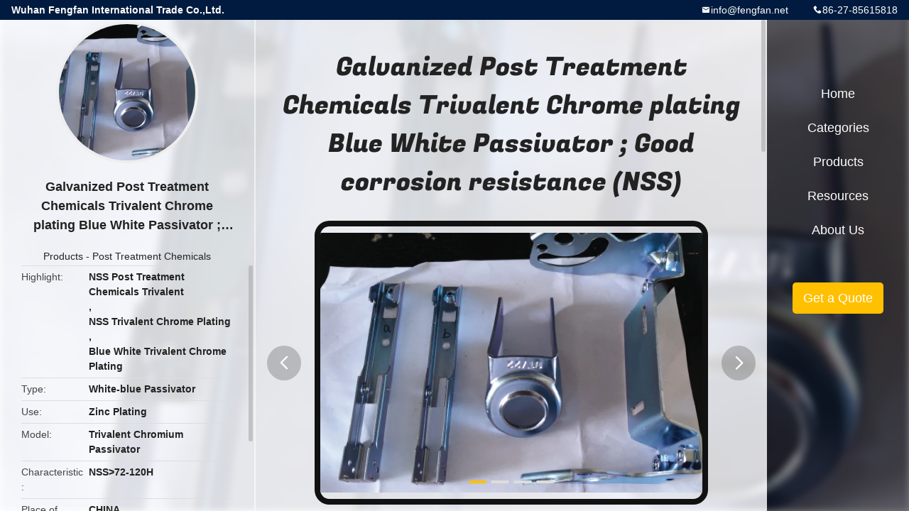

--- FILE ---
content_type: text/html
request_url: https://www.plating-chemistry.com/sale-15443745-galvanized-post-treatment-chemicals-trivalent-chrome-plating-blue-white-passivator-good-corrosion-re.html
body_size: 10631
content:

<!DOCTYPE html>
<html lang="en">
<head>
	<meta charset="utf-8">
	<meta http-equiv="X-UA-Compatible" content="IE=edge">
	<meta name="viewport" content="width=device-width, initial-scale=1.0">
    <title>Galvanized Post Treatment Chemicals Trivalent Chrome plating Blue White Passivator ; Good corrosion resistance (NSS)</title>
	    <meta name="keywords" content="Post Treatment Chemicals, Galvanized Post Treatment Chemicals Trivalent Chrome plating Blue White Passivator ; Good corrosion resistance (NSS), Post Treatment Chemicals for sale, Post Treatment Chemicals price" />
            <meta name="description" content="High quality Galvanized Post Treatment Chemicals Trivalent Chrome plating Blue White Passivator ; Good corrosion resistance (NSS) from China, China's leading product market Post Treatment Chemicals product market, With strict quality control Post Treatment Chemicals factories, Producing high quality Galvanized Post Treatment Chemicals Trivalent Chrome plating Blue White Passivator ; Good corrosion resistance (NSS) Products." />
    				<link rel='preload'
					  href=/photo/plating-chemistry/sitetpl/style/common.css?ver=1760690988 as='style'><link type='text/css' rel='stylesheet'
					  href=/photo/plating-chemistry/sitetpl/style/common.css?ver=1760690988 media='all'><meta property="og:title" content="Galvanized Post Treatment Chemicals Trivalent Chrome plating Blue White Passivator ; Good corrosion resistance (NSS)" />
<meta property="og:description" content="High quality Galvanized Post Treatment Chemicals Trivalent Chrome plating Blue White Passivator ; Good corrosion resistance (NSS) from China, China's leading product market Post Treatment Chemicals product market, With strict quality control Post Treatment Chemicals factories, Producing high quality Galvanized Post Treatment Chemicals Trivalent Chrome plating Blue White Passivator ; Good corrosion resistance (NSS) Products." />
<meta property="og:type" content="product" />
<meta property="og:availability" content="instock" />
<meta property="og:site_name" content="Wuhan Fengfan International Trade Co.,Ltd." />
<meta property="og:url" content="https://www.plating-chemistry.com/sale-15443745-galvanized-post-treatment-chemicals-trivalent-chrome-plating-blue-white-passivator-good-corrosion-re.html" />
<meta property="og:image" content="https://www.plating-chemistry.com/photo/ps42081816-galvanized_post_treatment_chemicals_trivalent_chrome_plating_blue_white_passivator_good_corrosion_resistance_nss.jpg" />
<link rel="canonical" href="https://www.plating-chemistry.com/sale-15443745-galvanized-post-treatment-chemicals-trivalent-chrome-plating-blue-white-passivator-good-corrosion-re.html" />
<link rel="alternate" href="https://m.plating-chemistry.com/sale-15443745-galvanized-post-treatment-chemicals-trivalent-chrome-plating-blue-white-passivator-good-corrosion-re.html" media="only screen and (max-width: 640px)" />
<link rel="stylesheet" type="text/css" href="/js/guidefirstcommon.css" />
<link rel="stylesheet" type="text/css" href="/js/guidecommon_99706.css" />
<style type="text/css">
/*<![CDATA[*/
.consent__cookie {position: fixed;top: 0;left: 0;width: 100%;height: 0%;z-index: 100000;}.consent__cookie_bg {position: fixed;top: 0;left: 0;width: 100%;height: 100%;background: #000;opacity: .6;display: none }.consent__cookie_rel {position: fixed;bottom:0;left: 0;width: 100%;background: #fff;display: -webkit-box;display: -ms-flexbox;display: flex;flex-wrap: wrap;padding: 24px 80px;-webkit-box-sizing: border-box;box-sizing: border-box;-webkit-box-pack: justify;-ms-flex-pack: justify;justify-content: space-between;-webkit-transition: all ease-in-out .3s;transition: all ease-in-out .3s }.consent__close {position: absolute;top: 20px;right: 20px;cursor: pointer }.consent__close svg {fill: #777 }.consent__close:hover svg {fill: #000 }.consent__cookie_box {flex: 1;word-break: break-word;}.consent__warm {color: #777;font-size: 16px;margin-bottom: 12px;line-height: 19px }.consent__title {color: #333;font-size: 20px;font-weight: 600;margin-bottom: 12px;line-height: 23px }.consent__itxt {color: #333;font-size: 14px;margin-bottom: 12px;display: -webkit-box;display: -ms-flexbox;display: flex;-webkit-box-align: center;-ms-flex-align: center;align-items: center }.consent__itxt i {display: -webkit-inline-box;display: -ms-inline-flexbox;display: inline-flex;width: 28px;height: 28px;border-radius: 50%;background: #e0f9e9;margin-right: 8px;-webkit-box-align: center;-ms-flex-align: center;align-items: center;-webkit-box-pack: center;-ms-flex-pack: center;justify-content: center }.consent__itxt svg {fill: #3ca860 }.consent__txt {color: #a6a6a6;font-size: 14px;margin-bottom: 8px;line-height: 17px }.consent__btns {display: -webkit-box;display: -ms-flexbox;display: flex;-webkit-box-orient: vertical;-webkit-box-direction: normal;-ms-flex-direction: column;flex-direction: column;-webkit-box-pack: center;-ms-flex-pack: center;justify-content: center;flex-shrink: 0;}.consent__btn {width: 280px;height: 40px;line-height: 40px;text-align: center;background: #3ca860;color: #fff;border-radius: 4px;margin: 8px 0;-webkit-box-sizing: border-box;box-sizing: border-box;cursor: pointer;font-size:14px}.consent__btn:hover {background: #00823b }.consent__btn.empty {color: #3ca860;border: 1px solid #3ca860;background: #fff }.consent__btn.empty:hover {background: #3ca860;color: #fff }.open .consent__cookie_bg {display: block }.open .consent__cookie_rel {bottom: 0 }@media (max-width: 760px) {.consent__btns {width: 100%;align-items: center;}.consent__cookie_rel {padding: 20px 24px }}.consent__cookie.open {display: block;}.consent__cookie {display: none;}
/*]]>*/
</style>
<style type="text/css">
/*<![CDATA[*/
@media only screen and (max-width:640px){.contact_now_dialog .content-wrap .desc{background-image:url(/images/cta_images/bg_s.png) !important}}.contact_now_dialog .content-wrap .content-wrap_header .cta-close{background-image:url(/images/cta_images/sprite.png) !important}.contact_now_dialog .content-wrap .desc{background-image:url(/images/cta_images/bg_l.png) !important}.contact_now_dialog .content-wrap .cta-btn i{background-image:url(/images/cta_images/sprite.png) !important}.contact_now_dialog .content-wrap .head-tip img{content:url(/images/cta_images/cta_contact_now.png) !important}.cusim{background-image:url(/images/imicon/im.svg) !important}.cuswa{background-image:url(/images/imicon/wa.png) !important}.cusall{background-image:url(/images/imicon/allchat.svg) !important}
/*]]>*/
</style>
<script type="text/javascript" src="/js/guidefirstcommon.js"></script>
<script type="text/javascript">
/*<![CDATA[*/
window.isvideotpl = 0;window.detailurl = '';
var colorUrl = '';var isShowGuide = 2;var showGuideColor = 0;var im_appid = 10003;var im_msg="Good day, what product are you looking for?";

var cta_cid = 38698;var use_defaulProductInfo = 1;var cta_pid = 15443745;var test_company = 0;var webim_domain = '';var company_type = 0;var cta_equipment = 'pc'; var setcookie = 'setwebimCookie(50059,15443745,0)'; var whatsapplink = "https://wa.me/?text=Hi%2C+I%27m+interested+in+Galvanized+Post+Treatment+Chemicals+Trivalent+Chrome+plating+Blue+White+Passivator+%3B+Good+corrosion+resistance+%28NSS%29."; function insertMeta(){var str = '<meta name="mobile-web-app-capable" content="yes" /><meta name="viewport" content="width=device-width, initial-scale=1.0" />';document.head.insertAdjacentHTML('beforeend',str);} var element = document.querySelector('a.footer_webim_a[href="/webim/webim_tab.html"]');if (element) {element.parentNode.removeChild(element);}

var colorUrl = '';
var aisearch = 0;
var selfUrl = '';
window.playerReportUrl='/vod/view_count/report';
var query_string = ["Products","Detail"];
var g_tp = '';
var customtplcolor = 99706;
var str_chat = 'chat';
				var str_call_now = 'call now';
var str_chat_now = 'chat now';
var str_contact1 = 'Get Best Price';var str_chat_lang='english';var str_contact2 = 'Get Price';var str_contact2 = 'Best Price';var str_contact = 'contact';
window.predomainsub = "";
/*]]>*/
</script>
</head>
<body>
<img src="/logo.gif" style="display:none" alt="logo"/>
<a style="display: none!important;" title="Wuhan Fengfan International Trade Co.,Ltd." class="float-inquiry" href="/contactnow.html" onclick='setinquiryCookie("{\"showproduct\":1,\"pid\":\"15443745\",\"name\":\"Galvanized Post Treatment Chemicals Trivalent Chrome plating Blue White Passivator ; Good corrosion resistance (NSS)\",\"source_url\":\"\\/sale-15443745-galvanized-post-treatment-chemicals-trivalent-chrome-plating-blue-white-passivator-good-corrosion-re.html\",\"picurl\":\"\\/photo\\/pd42081816-galvanized_post_treatment_chemicals_trivalent_chrome_plating_blue_white_passivator_good_corrosion_resistance_nss.jpg\",\"propertyDetail\":[[\"Type\",\"White-blue passivator\"],[\"Use\",\"Zinc Plating\"],[\"Model\",\"Trivalent Chromium Passivator\"],[\"Characteristic\",\"NSS&gt;72-120H\"]],\"company_name\":null,\"picurl_c\":\"\\/photo\\/pc42081816-galvanized_post_treatment_chemicals_trivalent_chrome_plating_blue_white_passivator_good_corrosion_resistance_nss.jpg\",\"price\":\"\",\"username\":\"Crystal Liu\",\"viewTime\":\"Last Login : 9 hours 26 minutes ago\",\"subject\":\"What is the FOB price on your Galvanized Post Treatment Chemicals Trivalent Chrome plating Blue White Passivator ; Good corrosion resistance (NSS)\",\"countrycode\":\"\"}");'></a>
<style type="text/css">.vr-asidebox {position: fixed; bottom: 290px; left: 16px; width: 160px; height: 90px; background: #eee; overflow: hidden; border: 4px solid rgba(4, 120, 237, 0.24); box-shadow: 0px 8px 16px rgba(0, 0, 0, 0.08); border-radius: 8px; display: none; z-index: 1000; } .vr-small {position: fixed; bottom: 290px; left: 16px; width: 72px; height: 90px; background: url(/images/ctm_icon_vr.png) no-repeat center; background-size: 69.5px; overflow: hidden; display: none; cursor: pointer; z-index: 1000; display: block; text-decoration: none; } .vr-group {position: relative; } .vr-animate {width: 160px; height: 90px; background: #eee; position: relative; } .js-marquee {/*margin-right: 0!important;*/ } .vr-link {position: absolute; top: 0; left: 0; width: 100%; height: 100%; display: none; } .vr-mask {position: absolute; top: 0px; left: 0px; width: 100%; height: 100%; display: block; background: #000; opacity: 0.4; } .vr-jump {position: absolute; top: 0px; left: 0px; width: 100%; height: 100%; display: block; background: url(/images/ctm_icon_see.png) no-repeat center center; background-size: 34px; font-size: 0; } .vr-close {position: absolute; top: 50%; right: 0px; width: 16px; height: 20px; display: block; transform: translate(0, -50%); background: rgba(255, 255, 255, 0.6); border-radius: 4px 0px 0px 4px; cursor: pointer; } .vr-close i {position: absolute; top: 0px; left: 0px; width: 100%; height: 100%; display: block; background: url(/images/ctm_icon_left.png) no-repeat center center; background-size: 16px; } .vr-group:hover .vr-link {display: block; } .vr-logo {position: absolute; top: 4px; left: 4px; width: 50px; height: 14px; background: url(/images/ctm_icon_vrshow.png) no-repeat; background-size: 48px; }
</style>

<div class="detail-wrap">
    <header class="header_detail_99705_110 clearfix">
            <span class="top-company">
                Wuhan Fengfan International Trade Co.,Ltd.            </span>
                            <span class="top-phone iconfont icon-phone">86-27-85615818</span>
                        <a href="mailto:info@fengfan.net" class="top-email iconfont icon-mail">info@fengfan.net</a>
    </header>
    <div class="detail-main-wrap">
        <div class="detail_left_99705_111">
    <div class="left-top">
        <div class="img-cover">
            <img src="/photo/pc42081816-galvanized_post_treatment_chemicals_trivalent_chrome_plating_blue_white_passivator_good_corrosion_resistance_nss.jpg" alt="Galvanized Post Treatment Chemicals Trivalent Chrome plating Blue White Passivator ; Good corrosion resistance (NSS)" />        </div>
        <h3 class="left-title">
            Galvanized Post Treatment Chemicals Trivalent Chrome plating Blue White Passivator ; Good corrosion resistance (NSS)        </h3>
        <div class="left-cate">
             <a title="Products" href="/products.html">Products</a> -

            <a title="China Post Treatment Chemicals Manufacturers" href="/supplier-460331-post-treatment-chemicals">Post Treatment Chemicals</a>        </div>
    </div>
    <div class="left-bottom">
        <ul>
                                    <li>
                <div class="detail-attr">Highlight</div>
                <div class="bottom-val">
                        <h2 style='display: inline-block;font-weight: bold;font-size: 14px;'>NSS Post Treatment Chemicals Trivalent</h2>, <h2 style='display: inline-block;font-weight: bold;font-size: 14px;'>NSS Trivalent Chrome Plating</h2>, <h2 style='display: inline-block;font-weight: bold;font-size: 14px;'>Blue White Trivalent Chrome Plating</h2>                </div>
            </li>
                                    <li>
                <div class="detail-attr">Type</div>
                <div class="bottom-val">
                    White-blue Passivator                </div>
            </li>
                        <li>
                <div class="detail-attr">Use</div>
                <div class="bottom-val">
                    Zinc Plating                </div>
            </li>
                        <li>
                <div class="detail-attr">Model</div>
                <div class="bottom-val">
                    Trivalent Chromium Passivator                </div>
            </li>
                        <li>
                <div class="detail-attr">Characteristic</div>
                <div class="bottom-val">
                    NSS>72-120H                </div>
            </li>
            
                        <li>
                <div class="detail-attr">Place of Origin</div>
                <div class="bottom-val">
                    CHINA                </div>
            </li>
                        <li>
                <div class="detail-attr">Brand Name</div>
                <div class="bottom-val">
                    FENGFAN                </div>
            </li>
                        <li>
                <div class="detail-attr">Model Number</div>
                <div class="bottom-val">
                    TR-290HC                </div>
            </li>
                                </ul>
    </div>
</div>
<!-- detail_center_99705_112 -->
<div class="detail_center_99705_112">
    <style>
          @media (max-width: 1366px){
            .detail_center_99705_112    .overall-rating-text{
            padding: 19px 20px;
            width: 315px;
            border-radius: 8px;
            background: rgba(245, 244, 244, 1);
            display: flex;
            align-items: center;
            justify-content: space-between;
            position: relative;
            margin-right: 30px;
            flex-direction: column;
            }
          }
    </style>
    <h1>
        Galvanized Post Treatment Chemicals Trivalent Chrome plating Blue White Passivator ; Good corrosion resistance (NSS)    </h1>
    <!-- 轮播 -->
    <div class="detail-slide">
        <ul class="bd">
                                        <li class="img-cover">
                    <img src="/photo/pl42081816-galvanized_post_treatment_chemicals_trivalent_chrome_plating_blue_white_passivator_good_corrosion_resistance_nss.jpg" alt="Galvanized Post Treatment Chemicals Trivalent Chrome plating Blue White Passivator ; Good corrosion resistance (NSS)" />                </li>
                            <li class="img-cover">
                    <img src="/photo/pl42081815-galvanized_post_treatment_chemicals_trivalent_chrome_plating_blue_white_passivator_good_corrosion_resistance_nss.jpg" alt="Galvanized Post Treatment Chemicals Trivalent Chrome plating Blue White Passivator ; Good corrosion resistance (NSS)" />                </li>
                            <li class="img-cover">
                    <img src="/photo/pl42081818-galvanized_post_treatment_chemicals_trivalent_chrome_plating_blue_white_passivator_good_corrosion_resistance_nss.jpg" alt="Galvanized Post Treatment Chemicals Trivalent Chrome plating Blue White Passivator ; Good corrosion resistance (NSS)" />                </li>
                            <li class="img-cover">
                    <img src="/photo/pl42081817-galvanized_post_treatment_chemicals_trivalent_chrome_plating_blue_white_passivator_good_corrosion_resistance_nss.jpg" alt="Galvanized Post Treatment Chemicals Trivalent Chrome plating Blue White Passivator ; Good corrosion resistance (NSS)" />                </li>
                    </ul>
        <div class="hd">
            <ul>
                <li class="on"></li>
            </ul>
            <a href="javascript:;" class="iconfont icon-previous prev comm-prev">
            <i class="innerdesc">button</i>
            </a>
            <a href="javascript:;" class="iconfont icon-next next comm-next">
            <i class="innerdesc">button</i>
            </a>
        </div>
    </div>
    <!-- 按钮 -->
    <div class="btn-list">
        <a rel="nofollow" target='_blank' href="/contactnow.html"
           onclick='setinquiryCookie("{\"showproduct\":1,\"pid\":\"15443745\",\"name\":\"Galvanized Post Treatment Chemicals Trivalent Chrome plating Blue White Passivator ; Good corrosion resistance (NSS)\",\"source_url\":\"\\/sale-15443745-galvanized-post-treatment-chemicals-trivalent-chrome-plating-blue-white-passivator-good-corrosion-re.html\",\"picurl\":\"\\/photo\\/pd42081816-galvanized_post_treatment_chemicals_trivalent_chrome_plating_blue_white_passivator_good_corrosion_resistance_nss.jpg\",\"propertyDetail\":[[\"Type\",\"White-blue passivator\"],[\"Use\",\"Zinc Plating\"],[\"Model\",\"Trivalent Chromium Passivator\"],[\"Characteristic\",\"NSS&gt;72-120H\"]],\"company_name\":null,\"picurl_c\":\"\\/photo\\/pc42081816-galvanized_post_treatment_chemicals_trivalent_chrome_plating_blue_white_passivator_good_corrosion_resistance_nss.jpg\",\"price\":\"\",\"username\":\"Crystal Liu\",\"viewTime\":\"Last Login : 5 hours 26 minutes ago\",\"subject\":\"Please send me FOB price on Galvanized Post Treatment Chemicals Trivalent Chrome plating Blue White Passivator ; Good corrosion resistance (NSS)\",\"countrycode\":\"\"}");' class="iconfont icon-phone">Get Price</a>
        <a rel="nofollow" target='_blank' href="/contactnow.html"
           onclick='setinquiryCookie("{\"showproduct\":1,\"pid\":\"15443745\",\"name\":\"Galvanized Post Treatment Chemicals Trivalent Chrome plating Blue White Passivator ; Good corrosion resistance (NSS)\",\"source_url\":\"\\/sale-15443745-galvanized-post-treatment-chemicals-trivalent-chrome-plating-blue-white-passivator-good-corrosion-re.html\",\"picurl\":\"\\/photo\\/pd42081816-galvanized_post_treatment_chemicals_trivalent_chrome_plating_blue_white_passivator_good_corrosion_resistance_nss.jpg\",\"propertyDetail\":[[\"Type\",\"White-blue passivator\"],[\"Use\",\"Zinc Plating\"],[\"Model\",\"Trivalent Chromium Passivator\"],[\"Characteristic\",\"NSS&gt;72-120H\"]],\"company_name\":null,\"picurl_c\":\"\\/photo\\/pc42081816-galvanized_post_treatment_chemicals_trivalent_chrome_plating_blue_white_passivator_good_corrosion_resistance_nss.jpg\",\"price\":\"\",\"username\":\"Crystal Liu\",\"viewTime\":\"Last Login : 5 hours 26 minutes ago\",\"subject\":\"Please send me FOB price on Galvanized Post Treatment Chemicals Trivalent Chrome plating Blue White Passivator ; Good corrosion resistance (NSS)\",\"countrycode\":\"\"}");' class="iconfont icon-mail">Contact Now</a>
    </div>
    <!-- detail_center_richtext_114 -->
    <div class="detail_center_richtext_114">
        <p><span style="font-size:16px;"><strong>Trivalent Chrome plating Blue White Passivator&nbsp;TR-290HC</strong></span></p>

<p>&nbsp;</p>

<p>&nbsp;</p>

<p>1.Environmental protection type liquid trivalent chromium passivation process, no containing six chromium, in line with the RHOS directive, clean production process.</p>

<p align="left">&nbsp;</p>

<p align="left">2.Compared with the ordinary blue passivation, it can achieve more blue purple and corrosion resistance is good, in alkaline non cyanide zinc plating layer can obtain excellent decorative effect.</p>

<p align="left">&nbsp;</p>

<p align="left">3.In different immersion and transfer time, maintenance and management are convenient.</p>

<p align="left">&nbsp;</p>

<p align="left">4.Can be used in conjunction with the PN series of passivator, getting a longer corrosion resistance.</p>

<p align="left">&nbsp;</p>

<p align="left">5.Can be applied to automatic or manual line, barrel and rack plating process.</p>

<p>&nbsp;</p>

<p style="margin-left:.1pt;"><strong><em>1</em></strong><strong><em>. Process Flow</em></strong></p>

<p>For right zinc plating treatment (zinc layer thickness no less than 6um) and after</p>

<p align="left">washing, we recommend to neutralize with 0.2% nitric acid to remove alkaline cyanide zinc plating layer and acid zinc plating layer, and use 0.5% nitric acid to remove alkaline non cyanide zinc plating layer ---- wash with running water ---- immerse in TR-290HC passivation ---- wash with cool water then hot water(60℃) ---- seal(option) ---- dry.</p>

<p align="left">Remark:</p>

<ol>
	<li>Between neutralization and passivation, the washing process is very important. It can avoid dragging zinc, iron and sodium, then accelerate the passivation bath ageing process.</li>
	<li value="2">Regularly neutralization can ensure passivation life and good decorative performance</li>
	<li value="2">If sealing, the workpieces must be dried in oven at 60-80℃ for 10-20 minutes to cure the sealing film.</li>
</ol>

<p style="margin-left:18.0pt;">&nbsp;</p>

<p style="margin-left:.1pt;"><strong><em>2. Operation and Application Indication</em></strong></p>

<p>&nbsp;</p>

<table border="1" cellpadding="0" cellspacing="0" style="overflow-wrap: break-word;">
	<tbody>
		<tr>
			<td style="width:309px;height:21px;"><strong>Parameter</strong></td>
			<td colspan="2" style="width:173px;height:21px;"><strong>Best</strong></td>
			<td colspan="2" style="width:137px;height:21px;"><strong>Range</strong></td>
		</tr>
		<tr>
			<td colspan="2" style="width:310px;">TR-290HC concentrated liquid</td>
			<td colspan="2" style="width:173px;">40ml/L</td>
			<td style="width:137px;">30-60ml/L</td>
		</tr>
		<tr>
			<td colspan="2" style="width:310px;">Immersion time</td>
			<td colspan="2" style="width:173px;">30s</td>
			<td style="width:137px;">20-40s</td>
		</tr>
		<tr>
			<td colspan="2" style="width:310px;">Water quality</td>
			<td colspan="2" style="width:173px;">Deionized water allocation</td>
			<td style="width:137px;">&nbsp;</td>
		</tr>
		<tr>
			<td colspan="2" style="width:310px;">Temp.</td>
			<td colspan="2" style="width:173px;">25 <a rel="nofollow" target="_blank" name="OLE_LINK2">℃</a></td>
			<td style="width:137px;">Room temp.</td>
		</tr>
		<tr>
			<td colspan="2" style="width:310px;">pH</td>
			<td colspan="2" style="width:173px;">2.5</td>
			<td style="width:137px;">2.0-3.0</td>
		</tr>
		<tr>
			<td colspan="2" style="width:310px;">Stirring</td>
			<td colspan="2" style="width:173px;">Barrel plating</td>
			<td style="width:137px;">Fully stirring</td>
		</tr>
		<tr>
			<td colspan="2" style="width:310px;">stirring</td>
			<td colspan="2" style="width:173px;">plating</td>
			<td style="width:137px;">Gentle air stirring</td>
		</tr>
	</tbody>
</table>    </div>



            <div class="tags">
            <span>Tags:</span>
                            <h2>
                    <a title="Acid Alkaline Zinc Plating Chemicals" href="/buy-acid-alkaline-zinc-plating-chemicals.html">Acid Alkaline Zinc Plating Chemicals</a>                </h2>
                            <h2>
                    <a title="Passivator Trivalent Chrome" href="/buy-passivator-trivalent-chrome.html">Passivator Trivalent Chrome</a>                </h2>
                            <h2>
                    <a title="Trivalent Chrome Zinc Plating Chemicals" href="/buy-trivalent-chrome-zinc-plating-chemicals.html">Trivalent Chrome Zinc Plating Chemicals</a>                </h2>
                                </div>
        <!-- detail_related_cases_115 -->
    <div class="detail_related_cases_115">
        <div class="wrap">
            <!-- 标题 -->
                            <div class="comm-title">
                    <div class="title-text">Related Products</div>
                    <p>

                        Our products are sold all over the world, you can rest assured.                    </p>
                </div>
                        <!-- 轮播 -->
            <div class="slide">
                <ul class="bd clearfix">
                                        <li class="clearfix">
                        <div class="bd-wrap">
                                                        <a class="img-contain video-left" title="Trivalent Chrome Multicolor Passivator for Zinc Plating TR-125" href="/sale-53782622-trivalent-chrome-multicolor-passivator-for-zinc-plating-tr-125.html"><img alt="Trivalent Chrome Multicolor Passivator for Zinc Plating TR-125" class="lazyi" data-original="/photo/pc34673491-trivalent_chrome_multicolor_passivator_for_zinc_plating_tr_125.jpg" src="/images/load_icon.gif" /></a>                            <h2 class="case-title">
                                <a class="title-link" title="Trivalent Chrome Multicolor Passivator for Zinc Plating TR-125" href="/sale-53782622-trivalent-chrome-multicolor-passivator-for-zinc-plating-tr-125.html">Trivalent Chrome Multicolor Passivator for Zinc Plating TR-125</a>                            </h2>
                        </div>
                    </li>
                                        <li class="clearfix">
                        <div class="bd-wrap">
                                                        <a class="img-contain video-left" title="TR-138 Trivalent Chrome Multicolor Passivator For Zinc Plating" href="/sale-53745068-tr-138-trivalent-chrome-multicolor-passivator-for-zinc-plating.html"><img alt="TR-138 Trivalent Chrome Multicolor Passivator For Zinc Plating" class="lazyi" data-original="/photo/pc42083103-tr_138_trivalent_chrome_multicolor_passivator_for_zinc_plating.jpg" src="/images/load_icon.gif" /></a>                            <h2 class="case-title">
                                <a class="title-link" title="TR-138 Trivalent Chrome Multicolor Passivator For Zinc Plating" href="/sale-53745068-tr-138-trivalent-chrome-multicolor-passivator-for-zinc-plating.html">TR-138 Trivalent Chrome Multicolor Passivator For Zinc Plating</a>                            </h2>
                        </div>
                    </li>
                                        <li class="clearfix">
                        <div class="bd-wrap">
                                                        <a class="img-contain video-left" title="Zinc Trivalent Chromium Passivation for Black TR-127" href="/sale-53744273-zinc-trivalent-chromium-passivation-for-black-tr-127.html"><img alt="Zinc Trivalent Chromium Passivation for Black TR-127" class="lazyi" data-original="/photo/pc161715572-zinc_trivalent_chromium_passivation_for_black_tr_127.jpg" src="/images/load_icon.gif" /></a>                            <h2 class="case-title">
                                <a class="title-link" title="Zinc Trivalent Chromium Passivation for Black TR-127" href="/sale-53744273-zinc-trivalent-chromium-passivation-for-black-tr-127.html">Zinc Trivalent Chromium Passivation for Black TR-127</a>                            </h2>
                        </div>
                    </li>
                                        <li class="clearfix">
                        <div class="bd-wrap">
                                                        <a class="img-contain " title="TR-669 White Blue Trivalent Chromium Passivator For Zinc Plating Post Treatment" href="/sale-53741556-tr-669-white-blue-trivalent-chromium-passivator-for-zinc-plating-post-treatment.html"><img alt="TR-669 White Blue Trivalent Chromium Passivator For Zinc Plating Post Treatment" class="lazyi" data-original="/photo/pc168848376-tr_669_white_blue_trivalent_chromium_passivator_for_zinc_plating_post_treatment.jpg" src="/images/load_icon.gif" /></a>                            <h2 class="case-title">
                                <a class="title-link" title="TR-669 White Blue Trivalent Chromium Passivator For Zinc Plating Post Treatment" href="/sale-53741556-tr-669-white-blue-trivalent-chromium-passivator-for-zinc-plating-post-treatment.html">TR-669 White Blue Trivalent Chromium Passivator For Zinc Plating Post Treatment</a>                            </h2>
                        </div>
                    </li>
                                        <li class="clearfix">
                        <div class="bd-wrap">
                                                        <a class="img-contain " title="TR-290LC Trivalent Chromium Passivator for Blue Zinc plating post treatment" href="/sale-53741522-tr-290lc-trivalent-chromium-passivator-for-blue-zinc-plating-post-treatment.html"><img alt="TR-290LC Trivalent Chromium Passivator for Blue Zinc plating post treatment" class="lazyi" data-original="/photo/pc152301140-tr_290lc_trivalent_chromium_passivator_for_blue_zinc_plating_post_treatment.jpg" src="/images/load_icon.gif" /></a>                            <h2 class="case-title">
                                <a class="title-link" title="TR-290LC Trivalent Chromium Passivator for Blue Zinc plating post treatment" href="/sale-53741522-tr-290lc-trivalent-chromium-passivator-for-blue-zinc-plating-post-treatment.html">TR-290LC Trivalent Chromium Passivator for Blue Zinc plating post treatment</a>                            </h2>
                        </div>
                    </li>
                                        <li class="clearfix">
                        <div class="bd-wrap">
                                                        <a class="img-contain " title="TR-290HC Trivalent Chromium Passivator for Blue Zinc plating post treatment" href="/sale-53741459-tr-290hc-trivalent-chromium-passivator-for-blue-zinc-plating-post-treatment.html"><img alt="TR-290HC Trivalent Chromium Passivator for Blue Zinc plating post treatment" class="lazyi" data-original="/photo/pc22817674-tr_290hc_trivalent_chromium_passivator_for_blue_zinc_plating_post_treatment.jpg" src="/images/load_icon.gif" /></a>                            <h2 class="case-title">
                                <a class="title-link" title="TR-290HC Trivalent Chromium Passivator for Blue Zinc plating post treatment" href="/sale-53741459-tr-290hc-trivalent-chromium-passivator-for-blue-zinc-plating-post-treatment.html">TR-290HC Trivalent Chromium Passivator for Blue Zinc plating post treatment</a>                            </h2>
                        </div>
                    </li>
                                    </ul>
                <div class="hd comm-hd">
                    <div class="comm-hd-btns">
                        <a href="javascript:;" class="prev comm-prev iconfont icon-previous"><span class="innerdesc">描述</span></a>
                        <a href="javascript:;" class="next comm-next iconfont icon-next"><span class="innerdesc">描述</span></a>
                    </div>
                </div>
            </div>
        </div>
    </div>
</div>
<!-- detail_right_99705_113 -->
<div class="detail_right_99705_113">
    <ul class="nav">
        <li>
            <a title="Home" href="/">Home</a>        </li>
        <li>
                            <a href="javascript:;" title="Categories">Categories</a>
                        <div class="second">
                                    <div class="list1">
                        <a title="China Zinc Plating Chemicals Manufacturers" href="/supplier-338916-zinc-plating-chemicals">Zinc Plating Chemicals</a>                                            </div>
                                        <div class="list1">
                        <a title="China Copper Plating Chemicals Manufacturers" href="/supplier-338907-copper-plating-chemicals">Copper Plating Chemicals</a>                                            </div>
                                        <div class="list1">
                        <a title="China Nickel Plating Chemicals Manufacturers" href="/supplier-340227-nickel-plating-chemicals">Nickel Plating Chemicals</a>                                            </div>
                                        <div class="list1">
                        <a title="China Chrome Plating Chemicals Manufacturers" href="/supplier-340228-chrome-plating-chemicals">Chrome Plating Chemicals</a>                                            </div>
                                        <div class="list1">
                        <a title="China Electroplating Plating Chemicals Manufacturers" href="/supplier-338906-electroplating-plating-chemicals">Electroplating Plating Chemicals</a>                                            </div>
                                        <div class="list1">
                        <a title="China Chemical Intermediates Manufacturers" href="/supplier-338917-chemical-intermediates">Chemical Intermediates</a>                                            </div>
                                        <div class="list1">
                        <a title="China Metal Pretreatment Chemicals Manufacturers" href="/supplier-460326-metal-pretreatment-chemicals">Metal Pretreatment Chemicals</a>                                            </div>
                                        <div class="list1">
                        <a title="China Post Treatment Chemicals Manufacturers" href="/supplier-460331-post-treatment-chemicals">Post Treatment Chemicals</a>                                            </div>
                                        <div class="list1">
                        <a title="China Electroplating Raw Materials Manufacturers" href="/supplier-338918-electroplating-raw-materials">Electroplating Raw Materials</a>                                            </div>
                                        <div class="list1">
                        <a title="China Fluorochemicals Manufacturers" href="/supplier-340232-fluorochemicals">Fluorochemicals</a>                                            </div>
                                        <div class="list1">
                        <a title="China Surfactant Manufacturers" href="/supplier-340324-surfactant">Surfactant</a>                                            </div>
                                        <div class="list1">
                        <a title="China Aluminum Anodizing Chemicals Manufacturers" href="/supplier-340325-aluminum-anodizing-chemicals">Aluminum Anodizing Chemicals</a>                                            </div>
                                        <div class="list1">
                        <a title="China Electroplating Equipment Manufacturers" href="/supplier-340326-electroplating-equipment">Electroplating Equipment</a>                                            </div>
                                        <div class="list1">
                        <a title="China Coating Chemicals Manufacturers" href="/supplier-340327-coating-chemicals">Coating Chemicals</a>                                            </div>
                                        <div class="list1">
                        <a title="China Electronic Plating Chemicals Manufacturers" href="/supplier-417044-electronic-plating-chemicals">Electronic Plating Chemicals</a>                                            </div>
                                        <div class="list1">
                        <a title="China Fine Chemical Products Manufacturers" href="/supplier-460332-fine-chemical-products">Fine Chemical Products</a>                                            </div>
                                        <div class="list1">
                        <a title="China Alloy Plating Chemicals Manufacturers" href="/supplier-460333-alloy-plating-chemicals">Alloy Plating Chemicals</a>                                            </div>
                                        <div class="list1">
                        <a title="China New Energy Chemicals Manufacturers" href="/supplier-3545932-new-energy-chemicals">New Energy Chemicals</a>                                            </div>
                                </div>
        </li>
        <li>
                            <a title="Products" href="/products.html">Products</a>                    </li>
        <li>
                         <a href="javascript:;" title="Resources"> Resources</a>
            <div class="second">
                <a target="_self" title="Latest company news about News" href="/news.html">News</a>                            
            </div>
                    </li>
        <li>
            <a title="About Us" href="/aboutus.html">About Us</a>            <div class="second">
                <a title="About Us" href="/aboutus.html">company profile</a>                                    <a title="Factory Tour" href="/factory.html">Factory Tour</a>                               
                <a title="Quality Control" href="/quality.html">Quality Control</a>                <a title="contact" href="/contactus.html">Contact Us</a>            </div>
        </li>
            </ul>
    <div class="quote">
        <a target='_blank' title="Get a Quote" href="/contactnow.html" onclick='setinquiryCookie("{\"showproduct\":1,\"pid\":\"15443745\",\"name\":\"Galvanized Post Treatment Chemicals Trivalent Chrome plating Blue White Passivator ; Good corrosion resistance (NSS)\",\"source_url\":\"\\/sale-15443745-galvanized-post-treatment-chemicals-trivalent-chrome-plating-blue-white-passivator-good-corrosion-re.html\",\"picurl\":\"\\/photo\\/pd42081816-galvanized_post_treatment_chemicals_trivalent_chrome_plating_blue_white_passivator_good_corrosion_resistance_nss.jpg\",\"propertyDetail\":[[\"Type\",\"White-blue passivator\"],[\"Use\",\"Zinc Plating\"],[\"Model\",\"Trivalent Chromium Passivator\"],[\"Characteristic\",\"NSS&gt;72-120H\"]],\"company_name\":null,\"picurl_c\":\"\\/photo\\/pc42081816-galvanized_post_treatment_chemicals_trivalent_chrome_plating_blue_white_passivator_good_corrosion_resistance_nss.jpg\",\"price\":\"\",\"username\":\"Crystal Liu\",\"viewTime\":\"Last Login : 5 hours 26 minutes ago\",\"subject\":\"Please send me FOB price on Galvanized Post Treatment Chemicals Trivalent Chrome plating Blue White Passivator ; Good corrosion resistance (NSS)\",\"countrycode\":\"\"}");' rel="nofollow">Get a Quote</a>
    </div>
</div>    </div>
</div>
			<script type='text/javascript' src='/js/jquery.js'></script>
					  <script type='text/javascript' src='/js/common_99706.js'></script><script type="text/javascript"> (function() {var e = document.createElement('script'); e.type = 'text/javascript'; e.async = true; e.src = '/stats.js'; var s = document.getElementsByTagName('script')[0]; s.parentNode.insertBefore(e, s); })(); </script><noscript><img style="display:none" src="/stats.php" width=0 height=0 rel="nofollow"/></noscript>
<!-- Global site tag (gtag.js) - Google Analytics -->
<script async src="https://www.googletagmanager.com/gtag/js?id=G-KBFNL33XR3"></script>
<script>
  window.dataLayer = window.dataLayer || [];
  function gtag(){dataLayer.push(arguments);}
  gtag('js', new Date());

  gtag('config', 'G-KBFNL33XR3', {cookie_flags: "SameSite=None;Secure"});
</script><script type="text/javascript" src="/js/guidecommon.js"></script>
<script type="text/javascript" src="/js/webimV3.js"></script>
<script type="text/javascript">
/*<![CDATA[*/

									var htmlContent = `
								<div class="consent__cookie">
									<div class="consent__cookie_bg"></div>
									<div class="consent__cookie_rel">
										<div class="consent__close" onclick="allConsentNotGranted()">
											<svg t="1709102891149" class="icon" viewBox="0 0 1024 1024" version="1.1" xmlns="http://www.w3.org/2000/svg" p-id="3596" xmlns:xlink="http://www.w3.org/1999/xlink" width="32" height="32">
												<path d="M783.36 195.2L512 466.56 240.64 195.2a32 32 0 0 0-45.44 45.44L466.56 512l-271.36 271.36a32 32 0 0 0 45.44 45.44L512 557.44l271.36 271.36a32 32 0 0 0 45.44-45.44L557.44 512l271.36-271.36a32 32 0 0 0-45.44-45.44z" fill="#2C2C2C" p-id="3597"></path>
											</svg>
										</div>
										<div class="consent__cookie_box">
											<div class="consent__warm">Welcome to plating-chemistry.com</div>
											<div class="consent__title">plating-chemistry.com asks for your consent to use your personal data to:</div>
											<div class="consent__itxt"><i><svg t="1707012116255" class="icon" viewBox="0 0 1024 1024" version="1.1" xmlns="http://www.w3.org/2000/svg" p-id="11708" xmlns:xlink="http://www.w3.org/1999/xlink" width="20" height="20">
														<path d="M768 890.88H256a90.88 90.88 0 0 1-81.28-50.56 94.08 94.08 0 0 1 7.04-99.2A412.16 412.16 0 0 1 421.12 576a231.68 231.68 0 1 1 181.76 0 412.16 412.16 0 0 1 241.92 163.2 94.08 94.08 0 0 1 7.04 99.2 90.88 90.88 0 0 1-83.84 52.48zM512 631.68a344.96 344.96 0 0 0-280.96 146.56 30.08 30.08 0 0 0 0 32.64 26.88 26.88 0 0 0 24.32 16H768a26.88 26.88 0 0 0 24.32-16 30.08 30.08 0 0 0 0-32.64A344.96 344.96 0 0 0 512 631.68z m0-434.56a167.68 167.68 0 1 0 167.68 167.68A167.68 167.68 0 0 0 512 197.12z" p-id="11709"></path>
													</svg></i>Personalised advertising and content, advertising and content measurement, audience research and services development</div>
											<div class="consent__itxt"><i><svg t="1709102557526" class="icon" viewBox="0 0 1024 1024" version="1.1" xmlns="http://www.w3.org/2000/svg" p-id="2631" xmlns:xlink="http://www.w3.org/1999/xlink" width="20" height="20">
														<path d="M876.8 320H665.6c-70.4 0-128 57.6-128 128v358.4c0 70.4 57.6 128 128 128h211.2c70.4 0 128-57.6 128-128V448c0-70.4-57.6-128-128-128z m-211.2 64h211.2c32 0 64 25.6 64 64v320H608V448c0-38.4 25.6-64 57.6-64z m211.2 480H665.6c-25.6 0-44.8-12.8-57.6-38.4h320c-6.4 25.6-25.6 38.4-51.2 38.4z" p-id="2632"></path>
														<path d="M499.2 704c0-19.2-12.8-32-32-32H140.8c-19.2 0-38.4-19.2-38.4-38.4V224c0-19.2 19.2-32 38.4-32H768c19.2 0 38.4 19.2 38.4 38.4v38.4c0 19.2 12.8 32 32 32s32-12.8 32-32V224c0-51.2-44.8-96-102.4-96H140.8c-57.6 0-102.4 44.8-102.4 96v409.6c0 57.6 44.8 102.4 102.4 102.4h326.4c25.6 0 32-19.2 32-32z m0 64H326.4c-19.2 0-32 12.8-32 32s12.8 32 32 32h166.4c19.2 0 32-12.8 32-32s-12.8-32-25.6-32z" p-id="2633"></path>
													</svg></i>Store and/or access information on a device</div>
											<div class="consent__txt">Your personal data will be processed and information from your device (cookies, unique identifiers, and other device data) may be stored by, accessed by and shared with 135 TCF vendor(s) and 65 ad partner(s), or used specifically by this site or app.</div>
											<div class="consent__txt">Some vendors may process your personal data on the basis of legitimate interest, which you can object to by do not consent. Contact our platform customer service, you can also withdraw your consent.</div>


										</div>
										<div class="consent__btns">
											<span class="consent__btn" onclick="allConsentGranted()">Consent</span>
											<span class="consent__btn empty" onclick="allConsentNotGranted()">Do not consent</span>
										</div>
									</div>
								</div>
							`;
							var newElement = document.createElement('div');
							newElement.innerHTML = htmlContent;
							document.body.appendChild(newElement);
							var consent__cookie = {
								init:function(){},
								open:function(){
									document.querySelector('.consent__cookie').className = 'consent__cookie open';
									document.body.style.overflow = 'hidden';
								},
								close:function(){
									document.querySelector('.consent__cookie').className = 'consent__cookie';
									document.body.style.overflow = '';
								}
							};
		
/*]]>*/
</script>
<script type="application/ld+json">
[
    {
        "@context": "https://schema.org/",
        "@type": "Product",
        "@id": "15443745",
        "name": "Galvanized Post Treatment Chemicals Trivalent Chrome plating Blue White Passivator ; Good corrosion resistance (NSS)",
        "description": "Galvanized Post Treatment Chemicals Trivalent Chrome plating Blue White Passivator ; Good corrosion resistance (NSS), Find Complete Details about Galvanized Post Treatment Chemicals Trivalent Chrome plating Blue White Passivator ; Good corrosion resistance (NSS) from Wuhan Fengfan International Trade Co.,Ltd. Supplier or Manufacturer on plating-chemistry.com",
        "image": [
            "https://www.plating-chemistry.com/photo/pl42081816-galvanized_post_treatment_chemicals_trivalent_chrome_plating_blue_white_passivator_good_corrosion_resistance_nss.jpg",
            "https://www.plating-chemistry.com/photo/pl42081815-galvanized_post_treatment_chemicals_trivalent_chrome_plating_blue_white_passivator_good_corrosion_resistance_nss.jpg",
            "https://www.plating-chemistry.com/photo/pl42081818-galvanized_post_treatment_chemicals_trivalent_chrome_plating_blue_white_passivator_good_corrosion_resistance_nss.jpg",
            "https://www.plating-chemistry.com/photo/pl42081817-galvanized_post_treatment_chemicals_trivalent_chrome_plating_blue_white_passivator_good_corrosion_resistance_nss.jpg"
        ],
        "sku": "TR-290HC",
        "mpn": "15443745-00",
        "brand": {
            "@type": "Brand",
            "name": "Wuhan Fengfan International Trade Co.,Ltd."
        },
        "offers": {
            "@type": "Offer",
            "url": "https://www.plating-chemistry.com/sale-15443745-galvanized-post-treatment-chemicals-trivalent-chrome-plating-blue-white-passivator-good-corrosion-re.html",
            "offerCount": 1,
            "availability": "https://schema.org/InStock",
            "priceCurrency": "USD",
            "price": "0.00",
            "priceValidUntil": "2026-12-06"
        },
        "review": {
            "@type": "Review",
            "author": {
                "@type": "Person",
                "name": "anonymous"
            },
            "reviewRating": {
                "@type": "Rating",
                "ratingValue": "5.0",
                "bestRating": 5
            }
        }
    },
    {
        "@context": "https://schema.org/",
        "@type": "ImageObject",
        "contentUrl": "https://www.plating-chemistry.com/photo/pl42081816-galvanized_post_treatment_chemicals_trivalent_chrome_plating_blue_white_passivator_good_corrosion_resistance_nss.jpg",
        "creditText": "plating-chemistry.com",
        "creator": {
            "@type": "Person",
            "name": "Wuhan Fengfan International Trade Co.,Ltd."
        }
    },
    {
        "@context": "https://schema.org/",
        "@type": "BreadcrumbList",
        "itemListElement": [
            {
                "@type": "ListItem",
                "position": 1,
                "name": "Products",
                "item": "https://www.plating-chemistry.com/products.html"
            },
            {
                "@type": "ListItem",
                "position": 2,
                "name": "Post Treatment Chemicals",
                "item": "https://www.plating-chemistry.com/supplier-460331-post-treatment-chemicals"
            }
        ]
    }
]
</script></body>
</html>
<!-- static:2025-12-06 14:26:33 -->
